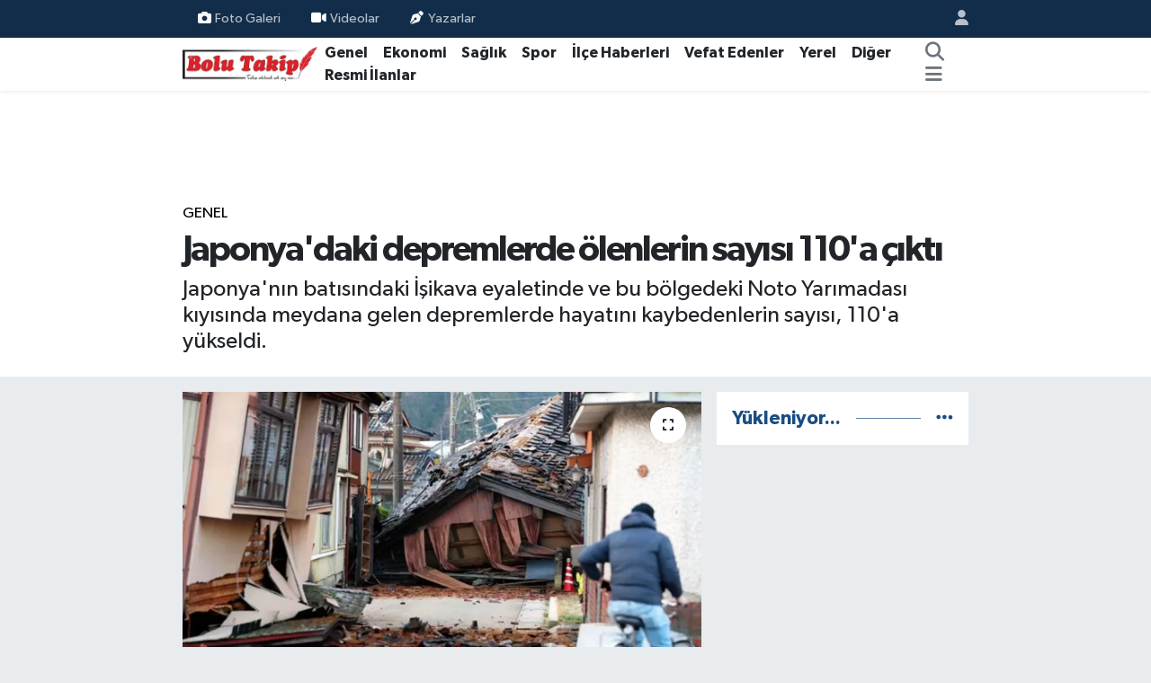

--- FILE ---
content_type: text/html; charset=UTF-8
request_url: https://www.bolutakip.com/japonyadaki-depremlerde-olenlerin-sayisi-110a-cikti
body_size: 17864
content:
<!DOCTYPE html>
<html lang="tr" data-theme="flow">
<head>
<link rel="dns-prefetch" href="//www.bolutakip.com">
<link rel="dns-prefetch" href="//bolutakipcom.teimg.com">
<link rel="dns-prefetch" href="//static.tebilisim.com">
<link rel="dns-prefetch" href="//cdn.p.analitik.bik.gov.tr">
<link rel="dns-prefetch" href="//www.googletagmanager.com">
<link rel="dns-prefetch" href="//www.facebook.com">
<link rel="dns-prefetch" href="//www.twitter.com">
<link rel="dns-prefetch" href="//www.instagram.com">
<link rel="dns-prefetch" href="//x.com">
<link rel="dns-prefetch" href="//api.whatsapp.com">
<link rel="dns-prefetch" href="//www.linkedin.com">
<link rel="dns-prefetch" href="//pinterest.com">
<link rel="dns-prefetch" href="//t.me">
<link rel="dns-prefetch" href="//news.google.com">
<link rel="dns-prefetch" href="//tebilisim.com">
<link rel="dns-prefetch" href="//facebook.com">
<link rel="dns-prefetch" href="//twitter.com">
<link rel="dns-prefetch" href="//www.google.com">
<link rel="dns-prefetch" href="//cdn.onesignal.com">

    <meta charset="utf-8">
<title>Japonya&#039;daki depremlerde ölenlerin sayısı 110&#039;a çıktı - Bolu Takip Gazetesi, Bolu haberleri, Bolu, Bolu Gündem, bolu belediyesi, tanju özcan, haber, yerel haber, bolu dağı, zam, asgari</title>
<meta name="description" content="Japonya&#039;nın batısındaki İşikava eyaletinde ve bu bölgedeki Noto Yarımadası kıyısında meydana gelen depremlerde hayatını kaybedenlerin sayısı, 110&#039;a yükseldi.">
<meta name="keywords" content="japonya, deprem, ölüm">
<link rel="canonical" href="https://www.bolutakip.com/japonyadaki-depremlerde-olenlerin-sayisi-110a-cikti">
<meta name="viewport" content="width=device-width,initial-scale=1">
<meta name="X-UA-Compatible" content="IE=edge">
<meta name="robots" content="max-image-preview:large">
<meta name="theme-color" content="#122d4a">
<meta name="title" content="Japonya&#039;daki depremlerde ölenlerin sayısı 110&#039;a çıktı">
<meta name="articleSection" content="news">
<meta name="datePublished" content="2024-01-08T13:45:00+03:00">
<meta name="dateModified" content="2024-01-08T13:45:00+03:00">
<meta name="articleAuthor" content="Bülent VELİOĞLU">
<meta name="author" content="Bülent VELİOĞLU">
<meta property="og:site_name" content="Bolu Takip Gazetesi">
<meta property="og:title" content="Japonya&#039;daki depremlerde ölenlerin sayısı 110&#039;a çıktı">
<meta property="og:description" content="Japonya&#039;nın batısındaki İşikava eyaletinde ve bu bölgedeki Noto Yarımadası kıyısında meydana gelen depremlerde hayatını kaybedenlerin sayısı, 110&#039;a yükseldi.">
<meta property="og:url" content="https://www.bolutakip.com/japonyadaki-depremlerde-olenlerin-sayisi-110a-cikti">
<meta property="og:image" content="https://bolutakipcom.teimg.com/crop/1280x720/bolutakip-com/uploads/2024/01/japonyadaki-depremlerde-o-787-2-41.webp">
<meta property="og:image:width" content="1280">
<meta property="og:image:height" content="720">
<meta property="og:image:alt" content="Japonya&#039;daki depremlerde ölenlerin sayısı 110&#039;a çıktı">
<meta property="og:article:published_time" content="2024-01-08T13:45:00+03:00">
<meta property="og:article:modified_time" content="2024-01-08T13:45:00+03:00">
<meta property="og:type" content="article">
<meta name="twitter:card" content="summary_large_image">
<meta name="twitter:site" content="@takip_bolu">
<meta name="twitter:title" content="Japonya&#039;daki depremlerde ölenlerin sayısı 110&#039;a çıktı">
<meta name="twitter:description" content="Japonya&#039;nın batısındaki İşikava eyaletinde ve bu bölgedeki Noto Yarımadası kıyısında meydana gelen depremlerde hayatını kaybedenlerin sayısı, 110&#039;a yükseldi.">
<meta name="twitter:image" content="https://bolutakipcom.teimg.com/crop/1280x720/bolutakip-com/uploads/2024/01/japonyadaki-depremlerde-o-787-2-41.webp">
<meta name="twitter:url" content="https://www.bolutakip.com/japonyadaki-depremlerde-olenlerin-sayisi-110a-cikti">
<link rel="shortcut icon" type="image/x-icon" href="https://bolutakipcom.teimg.com/bolutakip-com/uploads/2023/02/bolutakip-2019-2.png">
<link rel="manifest" href="https://www.bolutakip.com/manifest.json?v=6.6.4" />
<link rel="preload" href="https://static.tebilisim.com/flow/assets/css/font-awesome/fa-solid-900.woff2" as="font" type="font/woff2" crossorigin />
<link rel="preload" href="https://static.tebilisim.com/flow/assets/css/font-awesome/fa-brands-400.woff2" as="font" type="font/woff2" crossorigin />
<link rel="preload" href="https://static.tebilisim.com/flow/vendor/te/fonts/gibson/Gibson-Bold.woff2" as="font" type="font/woff2" crossorigin />
<link rel="preload" href="https://static.tebilisim.com/flow/vendor/te/fonts/gibson/Gibson-BoldItalic.woff2" as="font" type="font/woff2" crossorigin />
<link rel="preload" href="https://static.tebilisim.com/flow/vendor/te/fonts/gibson/Gibson-Italic.woff2" as="font" type="font/woff2" crossorigin />
<link rel="preload" href="https://static.tebilisim.com/flow/vendor/te/fonts/gibson/Gibson-Light.woff2" as="font" type="font/woff2" crossorigin />
<link rel="preload" href="https://static.tebilisim.com/flow/vendor/te/fonts/gibson/Gibson-LightItalic.woff2" as="font" type="font/woff2" crossorigin />
<link rel="preload" href="https://static.tebilisim.com/flow/vendor/te/fonts/gibson/Gibson-SemiBold.woff2" as="font" type="font/woff2" crossorigin />
<link rel="preload" href="https://static.tebilisim.com/flow/vendor/te/fonts/gibson/Gibson-SemiBoldItalic.woff2" as="font" type="font/woff2" crossorigin />
<link rel="preload" href="https://static.tebilisim.com/flow/vendor/te/fonts/gibson/Gibson.woff2" as="font" type="font/woff2" crossorigin />


<link rel="preload" as="style" href="https://static.tebilisim.com/flow/vendor/te/fonts/gibson.css?v=6.6.4">
<link rel="stylesheet" href="https://static.tebilisim.com/flow/vendor/te/fonts/gibson.css?v=6.6.4">

<link rel="preload" as="image" href="https://bolutakipcom.teimg.com/crop/1280x720/bolutakip-com/uploads/2024/01/japonyadaki-depremlerde-o-787-2-41.webp">
<style>:root {
        --te-link-color: #333;
        --te-link-hover-color: #000;
        --te-font: "Gibson";
        --te-secondary-font: "Gibson";
        --te-h1-font-size: 40px;
        --te-color: #122d4a;
        --te-hover-color: #194c82;
        --mm-ocd-width: 85%!important; /*  Mobil Menü Genişliği */
        --swiper-theme-color: var(--te-color)!important;
        --header-13-color: #ffc107;
    }</style><link rel="preload" as="style" href="https://static.tebilisim.com/flow/assets/vendor/bootstrap/css/bootstrap.min.css?v=6.6.4">
<link rel="stylesheet" href="https://static.tebilisim.com/flow/assets/vendor/bootstrap/css/bootstrap.min.css?v=6.6.4">
<link rel="preload" as="style" href="https://static.tebilisim.com/flow/assets/css/app6.6.4.min.css">
<link rel="stylesheet" href="https://static.tebilisim.com/flow/assets/css/app6.6.4.min.css">



<script type="application/ld+json">{"@context":"https:\/\/schema.org","@type":"WebSite","url":"https:\/\/www.bolutakip.com","potentialAction":{"@type":"SearchAction","target":"https:\/\/www.bolutakip.com\/arama?q={query}","query-input":"required name=query"}}</script>

<script type="application/ld+json">{"@context":"https:\/\/schema.org","@type":"NewsMediaOrganization","url":"https:\/\/www.bolutakip.com","name":"Bolu Takip Gazetesi","logo":"https:\/\/bolutakipcom.teimg.com\/bolutakip-com\/uploads\/2023\/01\/bolutakip-2019.png","sameAs":["https:\/\/www.facebook.com\/Bolu-Takip-Gazetesi-419637981396572","https:\/\/www.twitter.com\/takip_bolu","https:\/\/www.instagram.com\/bolu_takip"]}</script>

<script type="application/ld+json">{"@context":"https:\/\/schema.org","@graph":[{"@type":"SiteNavigationElement","name":"Ana Sayfa","url":"https:\/\/www.bolutakip.com","@id":"https:\/\/www.bolutakip.com"},{"@type":"SiteNavigationElement","name":"Genel","url":"https:\/\/www.bolutakip.com\/haber","@id":"https:\/\/www.bolutakip.com\/haber"},{"@type":"SiteNavigationElement","name":"Spor","url":"https:\/\/www.bolutakip.com\/spor","@id":"https:\/\/www.bolutakip.com\/spor"},{"@type":"SiteNavigationElement","name":"Vefat Edenler","url":"https:\/\/www.bolutakip.com\/vefat-edenler","@id":"https:\/\/www.bolutakip.com\/vefat-edenler"},{"@type":"SiteNavigationElement","name":"\u0130l\u00e7e G\u00fcndemi","url":"https:\/\/www.bolutakip.com\/ilce-gundemi","@id":"https:\/\/www.bolutakip.com\/ilce-gundemi"},{"@type":"SiteNavigationElement","name":"Di\u011fer","url":"https:\/\/www.bolutakip.com\/diger","@id":"https:\/\/www.bolutakip.com\/diger"},{"@type":"SiteNavigationElement","name":"S\u0130YASET","url":"https:\/\/www.bolutakip.com\/siyaset","@id":"https:\/\/www.bolutakip.com\/siyaset"},{"@type":"SiteNavigationElement","name":"SA\u011eLIK","url":"https:\/\/www.bolutakip.com\/saglik","@id":"https:\/\/www.bolutakip.com\/saglik"},{"@type":"SiteNavigationElement","name":"EKONOM\u0130","url":"https:\/\/www.bolutakip.com\/ekonomi","@id":"https:\/\/www.bolutakip.com\/ekonomi"},{"@type":"SiteNavigationElement","name":"YEREL","url":"https:\/\/www.bolutakip.com\/yerel","@id":"https:\/\/www.bolutakip.com\/yerel"},{"@type":"SiteNavigationElement","name":"Genel","url":"https:\/\/www.bolutakip.com\/genel","@id":"https:\/\/www.bolutakip.com\/genel"},{"@type":"SiteNavigationElement","name":"K\u00fclt\u00fcr-sanat","url":"https:\/\/www.bolutakip.com\/kultur-sanat","@id":"https:\/\/www.bolutakip.com\/kultur-sanat"},{"@type":"SiteNavigationElement","name":"Karadeniz B\u00f6lgesi","url":"https:\/\/www.bolutakip.com\/karadeniz","@id":"https:\/\/www.bolutakip.com\/karadeniz"},{"@type":"SiteNavigationElement","name":"RESM\u0130 \u0130LANLAR","url":"https:\/\/www.bolutakip.com\/resmi-ilanlar","@id":"https:\/\/www.bolutakip.com\/resmi-ilanlar"},{"@type":"SiteNavigationElement","name":"Politika","url":"https:\/\/www.bolutakip.com\/politika","@id":"https:\/\/www.bolutakip.com\/politika"},{"@type":"SiteNavigationElement","name":"Asayi\u015f","url":"https:\/\/www.bolutakip.com\/asayis","@id":"https:\/\/www.bolutakip.com\/asayis"},{"@type":"SiteNavigationElement","name":"Bilim ve Teknoloji","url":"https:\/\/www.bolutakip.com\/bilim-ve-teknoloji","@id":"https:\/\/www.bolutakip.com\/bilim-ve-teknoloji"},{"@type":"SiteNavigationElement","name":"\u0130leti\u015fim","url":"https:\/\/www.bolutakip.com\/iletisim","@id":"https:\/\/www.bolutakip.com\/iletisim"},{"@type":"SiteNavigationElement","name":"Gizlilik S\u00f6zle\u015fmesi","url":"https:\/\/www.bolutakip.com\/gizlilik-sozlesmesi","@id":"https:\/\/www.bolutakip.com\/gizlilik-sozlesmesi"},{"@type":"SiteNavigationElement","name":"Yazarlar","url":"https:\/\/www.bolutakip.com\/yazarlar","@id":"https:\/\/www.bolutakip.com\/yazarlar"},{"@type":"SiteNavigationElement","name":"Foto Galeri","url":"https:\/\/www.bolutakip.com\/foto-galeri","@id":"https:\/\/www.bolutakip.com\/foto-galeri"},{"@type":"SiteNavigationElement","name":"Video Galeri","url":"https:\/\/www.bolutakip.com\/video","@id":"https:\/\/www.bolutakip.com\/video"},{"@type":"SiteNavigationElement","name":"Biyografiler","url":"https:\/\/www.bolutakip.com\/biyografi","@id":"https:\/\/www.bolutakip.com\/biyografi"},{"@type":"SiteNavigationElement","name":"Firma Rehberi","url":"https:\/\/www.bolutakip.com\/rehber","@id":"https:\/\/www.bolutakip.com\/rehber"},{"@type":"SiteNavigationElement","name":"Seri \u0130lanlar","url":"https:\/\/www.bolutakip.com\/ilan","@id":"https:\/\/www.bolutakip.com\/ilan"},{"@type":"SiteNavigationElement","name":"Vefatlar","url":"https:\/\/www.bolutakip.com\/vefat","@id":"https:\/\/www.bolutakip.com\/vefat"},{"@type":"SiteNavigationElement","name":"R\u00f6portajlar","url":"https:\/\/www.bolutakip.com\/roportaj","@id":"https:\/\/www.bolutakip.com\/roportaj"},{"@type":"SiteNavigationElement","name":"Anketler","url":"https:\/\/www.bolutakip.com\/anketler","@id":"https:\/\/www.bolutakip.com\/anketler"}]}</script>

<script type="application/ld+json">{"@context":"https:\/\/schema.org","@type":"BreadcrumbList","itemListElement":[{"@type":"ListItem","position":1,"item":{"@type":"Thing","@id":"https:\/\/www.bolutakip.com","name":"Haberler"}},{"@type":"ListItem","position":2,"item":{"@type":"Thing","@id":"https:\/\/www.bolutakip.com\/haber","name":"Genel"}},{"@type":"ListItem","position":3,"item":{"@type":"Thing","@id":"https:\/\/www.bolutakip.com\/japonyadaki-depremlerde-olenlerin-sayisi-110a-cikti","name":"Japonya'daki depremlerde \u00f6lenlerin say\u0131s\u0131 110'a \u00e7\u0131kt\u0131"}}]}</script>
<script type="application/ld+json">{"@context":"https:\/\/schema.org","@type":"NewsArticle","headline":"Japonya'daki depremlerde \u00f6lenlerin say\u0131s\u0131 110'a \u00e7\u0131kt\u0131","articleSection":"Genel","dateCreated":"2024-01-08T13:45:00+03:00","datePublished":"2024-01-08T13:45:00+03:00","dateModified":"2024-01-08T13:45:00+03:00","wordCount":93,"genre":"news","mainEntityOfPage":{"@type":"WebPage","@id":"https:\/\/www.bolutakip.com\/japonyadaki-depremlerde-olenlerin-sayisi-110a-cikti"},"articleBody":"NHK'nin haberine g\u00f6re eyalet yetkilileri, b\u00f6lgedeki depremlerde 110 ki\u015finin ya\u015fam\u0131n\u0131 yitirdi\u011fini, 200'den fazla ki\u015finin kay\u0131p oldu\u011funu a\u00e7\u0131klad\u0131.\r\n\r\nAnamizu \u015fehrinde meydana gelen toprak kaymas\u0131 sonucu en az 10 ki\u015finin \u015fehirde, 170'ten fazla ki\u015finin de eyaletin \u00e7e\u015fitli b\u00f6lgelerinde mahsur kald\u0131\u011f\u0131 bildirildi.\r\n\r\nEyaletteki tahliye merkezlerinin halihaz\u0131rda 31 bin ki\u015fiyi bar\u0131nd\u0131rd\u0131\u011f\u0131 belirtildi.\r\n\r\nJaponya Meteoroloji Ajans\u0131 1, 2, 3 ve 4 Ocak'ta \u0130\u015fikava'n\u0131n Noto Yar\u0131madas\u0131 ve a\u00e7\u0131klar\u0131nda, b\u00fcy\u00fckl\u00fckleri 4 ile 7 aras\u0131nda de\u011fi\u015fen depremler meydana geldi\u011fini bildirmi\u015fti.","description":"Japonya'n\u0131n bat\u0131s\u0131ndaki \u0130\u015fikava eyaletinde ve bu b\u00f6lgedeki Noto Yar\u0131madas\u0131 k\u0131y\u0131s\u0131nda meydana gelen depremlerde hayat\u0131n\u0131 kaybedenlerin say\u0131s\u0131, 110'a y\u00fckseldi.","inLanguage":"tr-TR","keywords":["japonya","deprem","\u00f6l\u00fcm"],"image":{"@type":"ImageObject","url":"https:\/\/bolutakipcom.teimg.com\/crop\/1280x720\/bolutakip-com\/uploads\/2024\/01\/japonyadaki-depremlerde-o-787-2-41.webp","width":"1280","height":"720","caption":"Japonya'daki depremlerde \u00f6lenlerin say\u0131s\u0131 110'a \u00e7\u0131kt\u0131"},"publishingPrinciples":"https:\/\/www.bolutakip.com\/gizlilik-sozlesmesi","isFamilyFriendly":"http:\/\/schema.org\/True","isAccessibleForFree":"http:\/\/schema.org\/True","publisher":{"@type":"Organization","name":"Bolu Takip Gazetesi","image":"https:\/\/bolutakipcom.teimg.com\/bolutakip-com\/uploads\/2023\/01\/bolutakip-2019.png","logo":{"@type":"ImageObject","url":"https:\/\/bolutakipcom.teimg.com\/bolutakip-com\/uploads\/2023\/01\/bolutakip-2019.png","width":"640","height":"375"}},"author":{"@type":"Person","name":"B\u00fclent VEL\u0130O\u011eLU","honorificPrefix":"","jobTitle":"","url":null}}</script>




<script type="a9c38600540605419df069fe-text/javascript">!function(){var t=document.createElement("script");t.setAttribute("src",'https://cdn.p.analitik.bik.gov.tr/tracker'+(typeof Intl!=="undefined"?(typeof (Intl||"").PluralRules!=="undefined"?'1':typeof Promise!=="undefined"?'2':typeof MutationObserver!=='undefined'?'3':'4'):'4')+'.js'),t.setAttribute("data-website-id","da63c1d4-6c50-47da-b9b3-0923a6c35b35"),t.setAttribute("data-host-url",'//da63c1d4-6c50-47da-b9b3-0923a6c35b35.collector.p.analitik.bik.gov.tr'),document.head.appendChild(t)}();</script>
<style>
.mega-menu {z-index: 9999 !important;}
@media screen and (min-width: 1620px) {
    .container {width: 1280px!important; max-width: 1280px!important;}
    #ad_36 {margin-right: 15px !important;}
    #ad_9 {margin-left: 15px !important;}
}

@media screen and (min-width: 1325px) and (max-width: 1620px) {
    .container {width: 1100px!important; max-width: 1100px!important;}
    #ad_36 {margin-right: 100px !important;}
    #ad_9 {margin-left: 100px !important;}
}
@media screen and (min-width: 1295px) and (max-width: 1325px) {
    .container {width: 990px!important; max-width: 990px!important;}
    #ad_36 {margin-right: 165px !important;}
    #ad_9 {margin-left: 165px !important;}
}
@media screen and (min-width: 1200px) and (max-width: 1295px) {
    .container {width: 900px!important; max-width: 900px!important;}
    #ad_36 {margin-right: 210px !important;}
    #ad_9 {margin-left: 210px !important;}

}
</style>



<script async data-cfasync="false"
	src="https://www.googletagmanager.com/gtag/js?id=G-VHEQC7WZBJ"></script>
<script data-cfasync="false">
	window.dataLayer = window.dataLayer || [];
	  function gtag(){dataLayer.push(arguments);}
	  gtag('js', new Date());
	  gtag('config', 'G-VHEQC7WZBJ');
</script>




</head>




<body class="d-flex flex-column min-vh-100">

    
    

    <header class="header-4">
    <div class="top-header d-none d-lg-block">
        <div class="container">
            <div class="d-flex justify-content-between align-items-center">

                <ul  class="top-menu nav small sticky-top">
        <li class="nav-item   ">
        <a href="/foto-galeri" class="nav-link pe-3" target="_self" title="Foto Galeri"><i class="fa fa-camera me-1 text-light mr-1"></i>Foto Galeri</a>
        
    </li>
        <li class="nav-item   ">
        <a href="/videolar" class="nav-link pe-3" target="_self" title="Videolar"><i class="fa fa-video text-white me-1 text-light mr-1"></i>Videolar</a>
        
    </li>
        <li class="nav-item   ">
        <a href="/yazarlar" class="nav-link pe-3" target="_self" title="Yazarlar"><i class="fa fa-pen-nib me-1 text-light mr-1"></i>Yazarlar</a>
        
    </li>
    </ul>


                                <ul class="nav ms-4">
                    <li class="nav-item ms-2"><a class="nav-link pe-0" href="/member/login" title="Üyelik Girişi" target="_blank"><i class="fa fa-user"></i></a></li>
                </ul>
            </div>
        </div>
    </div>
    <nav class="main-menu navbar navbar-expand-lg bg-white shadow-sm py-1">
        <div class="container">
            <div class="d-lg-none">
                <a href="#menu" title="Ana Menü"><i class="fa fa-bars fa-lg"></i></a>
            </div>
            <div>
                                <a class="navbar-brand me-0" href="/" title="Bolu Takip Gazetesi">
                    <img src="https://bolutakipcom.teimg.com/bolutakip-com/uploads/2023/01/bolutakip-2019.png" alt="Bolu Takip Gazetesi" width="150" height="40" class="light-mode img-fluid flow-logo">
<img src="https://bolutakipcom.teimg.com/bolutakip-com/uploads/2023/01/bolutakip-2019.png" alt="Bolu Takip Gazetesi" width="150" height="40" class="dark-mode img-fluid flow-logo d-none">

                </a>
                            </div>
            <div class="d-none d-lg-block">
                <ul  class="nav fw-semibold">
        <li class="nav-item   ">
        <a href="/haber" class="nav-link nav-link text-dark" target="_self" title="Genel">Genel</a>
        
    </li>
        <li class="nav-item   ">
        <a href="/ekonomi" class="nav-link nav-link text-dark" target="_self" title="Ekonomi">Ekonomi</a>
        
    </li>
        <li class="nav-item   ">
        <a href="/siyaset" class="nav-link nav-link text-dark" target="_self" title="Sağlık">Sağlık</a>
        
    </li>
        <li class="nav-item   ">
        <a href="/spor" class="nav-link nav-link text-dark" target="_self" title="Spor">Spor</a>
        
    </li>
        <li class="nav-item   ">
        <a href="/ilce-gundemi" class="nav-link nav-link text-dark" target="_self" title="İlçe Haberleri">İlçe Haberleri</a>
        
    </li>
        <li class="nav-item   ">
        <a href="/vefat-edenler" class="nav-link nav-link text-dark" target="_self" title="Vefat Edenler">Vefat Edenler</a>
        
    </li>
        <li class="nav-item   ">
        <a href="/kocaeli" class="nav-link nav-link text-dark" target="_self" title="Yerel">Yerel</a>
        
    </li>
        <li class="nav-item   ">
        <a href="/diger" class="nav-link nav-link text-dark" target="_self" title="Diğer">Diğer</a>
        
    </li>
        <li class="nav-item   ">
        <a href="/resmi-ilanlar" class="nav-link nav-link text-dark" target="_self" title="Resmi İlanlar">Resmi İlanlar</a>
        
    </li>
    </ul>
<ul  class="nav fw-semibold">
    </ul>

            </div>
            <ul class="navigation-menu nav d-flex align-items-center">
                <li class="nav-item">
                    <a href="/arama" class="nav-link" title="Ara">
                        <i class="fa fa-search fa-lg text-secondary"></i>
                    </a>
                </li>
                
                <li class="nav-item dropdown d-none d-lg-block position-static">
                    <a class="nav-link p-0 ms-2 text-secondary" data-bs-toggle="dropdown" href="#" aria-haspopup="true" aria-expanded="false" title="Ana Menü"><i class="fa fa-bars fa-lg"></i></a>
                    <div class="mega-menu dropdown-menu dropdown-menu-end text-capitalize shadow-lg border-0 rounded-0">

    <div class="row g-3 small p-3">

        
        <div class="col">
        <a href="/haber" class="d-block border-bottom  pb-2 mb-2" target="_self" title="GENEL">GENEL</a>
            <a href="/ekonomi" class="d-block border-bottom  pb-2 mb-2" target="_self" title="EKONOMİ">EKONOMİ</a>
            <a href="/siyaset" class="d-block border-bottom  pb-2 mb-2" target="_self" title="SAĞLIK">SAĞLIK</a>
            <a href="/spor" class="d-block border-bottom  pb-2 mb-2" target="_self" title="SPOR">SPOR</a>
            <a href="/duzce" class="d-block border-bottom  pb-2 mb-2" target="_self" title="BOLU">BOLU</a>
            <a href="/ilce-gundemi" class="d-block border-bottom  pb-2 mb-2" target="_self" title="İLÇE HABERLERİ">İLÇE HABERLERİ</a>
            <a href="/vefat-edenler" class="d-block  pb-2 mb-2" target="_self" title="VEFAT EDENLER">VEFAT EDENLER</a>
        </div><div class="col">
            <a href="/kocaeli" class="d-block border-bottom  pb-2 mb-2" target="_self" title="YEREL">YEREL</a>
            <a href="/diger" class="d-block border-bottom  pb-2 mb-2" target="_self" title="DİĞER">DİĞER</a>
        </div>


    </div>

    <div class="p-3 bg-light">
                <a class="me-3"
            href="https://www.facebook.com/Bolu-Takip-Gazetesi-419637981396572" target="_blank" rel="nofollow noreferrer noopener"><i class="fab fa-facebook me-2 text-navy"></i> Facebook</a>
                        <a class="me-3"
            href="https://www.twitter.com/takip_bolu" target="_blank" rel="nofollow noreferrer noopener"><i class="fab fa-x-twitter "></i> Twitter</a>
                        <a class="me-3"
            href="https://www.instagram.com/bolu_takip" target="_blank" rel="nofollow noreferrer noopener"><i class="fab fa-instagram me-2 text-magenta"></i> Instagram</a>
                                                                    </div>

    <div class="mega-menu-footer p-2 bg-te-color">
        <a class="dropdown-item text-white" href="/kunye" title="Künye / İletişim"><i class="fa fa-id-card me-2"></i> Künye / İletişim</a>
        <a class="dropdown-item text-white" href="/iletisim" title="Bize Ulaşın"><i class="fa fa-envelope me-2"></i> Bize Ulaşın</a>
        <a class="dropdown-item text-white" href="/rss-baglantilari" title="RSS Bağlantıları"><i class="fa fa-rss me-2"></i> RSS Bağlantıları</a>
        <a class="dropdown-item text-white" href="/member/login" title="Üyelik Girişi"><i class="fa fa-user me-2"></i> Üyelik Girişi</a>
    </div>


</div>

                </li>
            </ul>
        </div>
    </nav>
    <ul  class="mobile-categories d-lg-none list-inline bg-white">
        <li class="list-inline-item">
        <a href="/haber" class="text-dark" target="_self" title="Genel">
                Genel
        </a>
    </li>
        <li class="list-inline-item">
        <a href="/ekonomi" class="text-dark" target="_self" title="Ekonomi">
                Ekonomi
        </a>
    </li>
        <li class="list-inline-item">
        <a href="/siyaset" class="text-dark" target="_self" title="Sağlık">
                Sağlık
        </a>
    </li>
        <li class="list-inline-item">
        <a href="/spor" class="text-dark" target="_self" title="Spor">
                Spor
        </a>
    </li>
        <li class="list-inline-item">
        <a href="/ilce-gundemi" class="text-dark" target="_self" title="İlçe Haberleri">
                İlçe Haberleri
        </a>
    </li>
        <li class="list-inline-item">
        <a href="/vefat-edenler" class="text-dark" target="_self" title="Vefat Edenler">
                Vefat Edenler
        </a>
    </li>
        <li class="list-inline-item">
        <a href="/kocaeli" class="text-dark" target="_self" title="Yerel">
                Yerel
        </a>
    </li>
        <li class="list-inline-item">
        <a href="/diger" class="text-dark" target="_self" title="Diğer">
                Diğer
        </a>
    </li>
        <li class="list-inline-item">
        <a href="/resmi-ilanlar" class="text-dark" target="_self" title="Resmi İlanlar">
                Resmi İlanlar
        </a>
    </li>
    </ul>


</header>






<main class="single overflow-hidden" style="min-height: 300px">

            <script type="a9c38600540605419df069fe-text/javascript">
document.addEventListener("DOMContentLoaded", function () {
    if (document.querySelector('.bik-ilan-detay')) {
        document.getElementById('story-line').style.display = 'none';
    }
});
</script>
<section id="story-line" class="d-md-none bg-white" data-widget-unique-key="">
    <script type="a9c38600540605419df069fe-text/javascript">
        var story_items = [{"id":"genel","photo":"https:\/\/bolutakipcom.teimg.com\/crop\/200x200\/bolutakip-com\/uploads\/2026\/01\/taciz-ccouk.png","name":"Genel","items":[{"id":132548,"type":"photo","length":10,"src":"https:\/\/bolutakipcom.teimg.com\/crop\/720x1280\/bolutakip-com\/uploads\/2026\/01\/taciz-ccouk.png","link":"https:\/\/www.bolutakip.com\/boluda-ogrencileri-taciz-eden-sahis-tutuklandi","linkText":"Bolu'da \u00f6\u011frencileri taciz eden \u015fah\u0131s tutukland\u0131","time":1769005260},{"id":132546,"type":"photo","length":10,"src":"https:\/\/bolutakipcom.teimg.com\/crop\/720x1280\/bolutakip-com\/uploads\/2026\/01\/saadett.png","link":"https:\/\/www.bolutakip.com\/saadet-partisi-bolu-il-baskani-mustafa-uludag-cozum-d8lerin-yeniden-hayata-gecirilmesidir","linkText":"Saadet Partisi Bolu \u0130l Ba\u015fkan\u0131 Mustafa Uluda\u011f, '\u201c\u00c7\u00f6z\u00fcm D8\u2019lerin Yeniden Hayata Ge\u00e7irilmesidir\u201d","time":1768999620},{"id":132545,"type":"photo","length":10,"src":"https:\/\/bolutakipcom.teimg.com\/crop\/720x1280\/bolutakip-com\/uploads\/2026\/01\/s-z-s-f-d.jpg","link":"https:\/\/www.bolutakip.com\/oglumun-yuzune-bile-bakamadim-diyen-babanin-aci-isyani","linkText":"'O\u011flumun y\u00fcz\u00fcne bile bakamad\u0131m' diyen baban\u0131n ac\u0131 isyan\u0131","time":1768999560},{"id":132538,"type":"photo","length":10,"src":"https:\/\/bolutakipcom.teimg.com\/crop\/720x1280\/bolutakip-com\/uploads\/2026\/01\/bolu-soguklar.png","link":"https:\/\/www.bolutakip.com\/boluda-sibirya-soguklari-iste-en-dusuk-sicaklik","linkText":"Bolu\u2019da Sibirya So\u011fuklar\u0131, i\u015fte en d\u00fc\u015f\u00fck s\u0131cakl\u0131k","time":1768991640},{"id":132535,"type":"photo","length":10,"src":"https:\/\/bolutakipcom.teimg.com\/crop\/720x1280\/bolutakip-com\/uploads\/2026\/01\/karar-verlldi.png","link":"https:\/\/www.bolutakip.com\/boluda-yargilanan-baskanlar-icin-karar-verildi","linkText":"Bolu'da yarg\u0131lanan ba\u015fkanlar i\u00e7in karar verildi","time":1768986540},{"id":132517,"type":"photo","length":10,"src":"https:\/\/bolutakipcom.teimg.com\/crop\/720x1280\/bolutakip-com\/uploads\/2026\/01\/b-a-s-k-a-n-l-a-r.png","link":"https:\/\/www.bolutakip.com\/baskanlar-hakim-karsisina-cikiyor","linkText":"Ba\u015fkanlar hakim kar\u015f\u0131s\u0131na \u00e7\u0131k\u0131yor","time":1768905420}]},{"id":"genel","photo":"https:\/\/bolutakipcom.teimg.com\/bolutakip-com\/uploads\/2023\/04\/site-logo-860x504.jpg","name":"Genel","items":[{"id":132547,"type":"photo","length":10,"src":"https:\/\/bolutakipcom.teimg.com\/crop\/720x1280\/bolutakip-com\/uploads\/2026\/01\/abdurrahman-gencbay-onun-ektigi-kotuluk-tohumu-2025te-78-canimizi-aldi.jpg","link":"https:\/\/www.bolutakip.com\/abdurrahman-gencbay-onun-ektigi-kotuluk-tohumu-2025te-78-canimizi-aldi","linkText":"Abdurrahman Gen\u00e7bay, \u201cOnun ekti\u011fi k\u00f6t\u00fcl\u00fck tohumu 2025\u2019te 78 can\u0131m\u0131z\u0131 ald\u0131.\u201d","time":1769002560},{"id":132521,"type":"photo","length":10,"src":"https:\/\/bolutakipcom.teimg.com\/crop\/720x1280\/bolutakip-com\/uploads\/2026\/01\/insan-hayatisd.jpg","link":"https:\/\/www.bolutakip.com\/kartalkaya-faciasinda-meslek-orgutlerinden-ortak-mesaj-denetimsizligin-bedeli-insan-hayati","linkText":"Kartalkaya Facias\u0131nda Meslek \u00d6rg\u00fctlerinden Ortak Mesaj, \u201cDENET\u0130MS\u0130ZL\u0130\u011e\u0130N BEDEL\u0130 \u0130NSAN HAYATI\u201d","time":1768918800}]},{"id":"siyaset","photo":"https:\/\/bolutakipcom.teimg.com\/crop\/200x200\/bolutakip-com\/uploads\/2026\/01\/saadett.png","name":"S\u0130YASET","items":[{"id":132546,"type":"photo","length":10,"src":"https:\/\/bolutakipcom.teimg.com\/crop\/720x1280\/bolutakip-com\/uploads\/2026\/01\/saadett.png","link":"https:\/\/www.bolutakip.com\/saadet-partisi-bolu-il-baskani-mustafa-uludag-cozum-d8lerin-yeniden-hayata-gecirilmesidir","linkText":"Saadet Partisi Bolu \u0130l Ba\u015fkan\u0131 Mustafa Uluda\u011f, '\u201c\u00c7\u00f6z\u00fcm D8\u2019lerin Yeniden Hayata Ge\u00e7irilmesidir\u201d","time":1768999620},{"id":132517,"type":"photo","length":10,"src":"https:\/\/bolutakipcom.teimg.com\/crop\/720x1280\/bolutakip-com\/uploads\/2026\/01\/b-a-s-k-a-n-l-a-r.png","link":"https:\/\/www.bolutakip.com\/baskanlar-hakim-karsisina-cikiyor","linkText":"Ba\u015fkanlar hakim kar\u015f\u0131s\u0131na \u00e7\u0131k\u0131yor","time":1768905420}]}]
    </script>
    <div id="stories" class="storiesWrapper p-2"></div>
</section>


    
    <div class="infinite" data-show-advert="1">

    

    <div class="infinite-item d-block" data-id="99593" data-category-id="2" data-reference="TE\Blog\Models\Post" data-json-url="/service/json/featured-infinite.json">

        

        <div class="news-header py-3 bg-white">
            <div class="container">

                <div id="ad_131" data-channel="131" data-advert="temedya" data-rotation="120" class="d-none d-sm-flex flex-column align-items-center justify-content-start text-center mx-auto overflow-hidden mb-3" data-affix="0" style="width: 728px;height: 90px;" data-width="728" data-height="90"></div>

                <div class="text-center text-lg-start">
                    <a href="https://www.bolutakip.com/genel" target="_self" title="Genel" style="color: #000;" class="text-uppercase category">Genel</a>
                </div>

                <h1 class="h2 fw-bold text-lg-start headline my-2 text-center" itemprop="headline">Japonya&#039;daki depremlerde ölenlerin sayısı 110&#039;a çıktı</h1>
                
                <h2 class="lead text-center text-lg-start text-dark description" itemprop="description">Japonya&#039;nın batısındaki İşikava eyaletinde ve bu bölgedeki Noto Yarımadası kıyısında meydana gelen depremlerde hayatını kaybedenlerin sayısı, 110&#039;a yükseldi.</h2>
                
            </div>
        </div>


        <div class="container g-0 g-sm-4">

            <div class="news-section overflow-hidden mt-lg-3">
                <div class="row g-3">
                    <div class="col-lg-8">
                        <div class="card border-0 rounded-0 mb-3">

                            <div class="inner">
    <a href="https://bolutakipcom.teimg.com/crop/1280x720/bolutakip-com/uploads/2024/01/japonyadaki-depremlerde-o-787-2-41.webp" class="position-relative d-block" data-fancybox>
                        <div class="zoom-in-out m-3">
            <i class="fa fa-expand" style="font-size: 14px"></i>
        </div>
        <img class="img-fluid" src="https://bolutakipcom.teimg.com/crop/1280x720/bolutakip-com/uploads/2024/01/japonyadaki-depremlerde-o-787-2-41.webp" alt="Japonya&#039;daki depremlerde ölenlerin sayısı 110&#039;a çıktı" width="860" height="504" loading="eager" fetchpriority="high" decoding="async" style="width:100%; aspect-ratio: 860 / 504;" />
            </a>
</div>





                            <div class="share-area d-flex justify-content-between align-items-center bg-light p-2">

    <div class="mobile-share-button-container mb-2 d-block d-md-none">
    <button class="btn btn-primary btn-sm rounded-0 shadow-sm w-100" onclick="if (!window.__cfRLUnblockHandlers) return false; handleMobileShare(event, 'Japonya\&#039;daki depremlerde ölenlerin sayısı 110\&#039;a çıktı', 'https://www.bolutakip.com/japonyadaki-depremlerde-olenlerin-sayisi-110a-cikti')" title="Paylaş" data-cf-modified-a9c38600540605419df069fe-="">
        <i class="fas fa-share-alt me-2"></i>Paylaş
    </button>
</div>

<div class="social-buttons-new d-none d-md-flex justify-content-between">
    <a href="https://www.facebook.com/sharer/sharer.php?u=https%3A%2F%2Fwww.bolutakip.com%2Fjaponyadaki-depremlerde-olenlerin-sayisi-110a-cikti" onclick="if (!window.__cfRLUnblockHandlers) return false; initiateDesktopShare(event, 'facebook')" class="btn btn-primary btn-sm rounded-0 shadow-sm me-1" title="Facebook'ta Paylaş" data-platform="facebook" data-share-url="https://www.bolutakip.com/japonyadaki-depremlerde-olenlerin-sayisi-110a-cikti" data-share-title="Japonya&#039;daki depremlerde ölenlerin sayısı 110&#039;a çıktı" rel="noreferrer nofollow noopener external" data-cf-modified-a9c38600540605419df069fe-="">
        <i class="fab fa-facebook-f"></i>
    </a>

    <a href="https://x.com/intent/tweet?url=https%3A%2F%2Fwww.bolutakip.com%2Fjaponyadaki-depremlerde-olenlerin-sayisi-110a-cikti&text=Japonya%27daki+depremlerde+%C3%B6lenlerin+say%C4%B1s%C4%B1+110%27a+%C3%A7%C4%B1kt%C4%B1" onclick="if (!window.__cfRLUnblockHandlers) return false; initiateDesktopShare(event, 'twitter')" class="btn btn-dark btn-sm rounded-0 shadow-sm me-1" title="X'de Paylaş" data-platform="twitter" data-share-url="https://www.bolutakip.com/japonyadaki-depremlerde-olenlerin-sayisi-110a-cikti" data-share-title="Japonya&#039;daki depremlerde ölenlerin sayısı 110&#039;a çıktı" rel="noreferrer nofollow noopener external" data-cf-modified-a9c38600540605419df069fe-="">
        <i class="fab fa-x-twitter text-white"></i>
    </a>

    <a href="https://api.whatsapp.com/send?text=Japonya%27daki+depremlerde+%C3%B6lenlerin+say%C4%B1s%C4%B1+110%27a+%C3%A7%C4%B1kt%C4%B1+-+https%3A%2F%2Fwww.bolutakip.com%2Fjaponyadaki-depremlerde-olenlerin-sayisi-110a-cikti" onclick="if (!window.__cfRLUnblockHandlers) return false; initiateDesktopShare(event, 'whatsapp')" class="btn btn-success btn-sm rounded-0 btn-whatsapp shadow-sm me-1" title="Whatsapp'ta Paylaş" data-platform="whatsapp" data-share-url="https://www.bolutakip.com/japonyadaki-depremlerde-olenlerin-sayisi-110a-cikti" data-share-title="Japonya&#039;daki depremlerde ölenlerin sayısı 110&#039;a çıktı" rel="noreferrer nofollow noopener external" data-cf-modified-a9c38600540605419df069fe-="">
        <i class="fab fa-whatsapp fa-lg"></i>
    </a>

    <div class="dropdown">
        <button class="dropdownButton btn btn-sm rounded-0 btn-warning border-none shadow-sm me-1" type="button" data-bs-toggle="dropdown" name="socialDropdownButton" title="Daha Fazla">
            <i id="icon" class="fa fa-plus"></i>
        </button>

        <ul class="dropdown-menu dropdown-menu-end border-0 rounded-1 shadow">
            <li>
                <a href="https://www.linkedin.com/sharing/share-offsite/?url=https%3A%2F%2Fwww.bolutakip.com%2Fjaponyadaki-depremlerde-olenlerin-sayisi-110a-cikti" class="dropdown-item" onclick="if (!window.__cfRLUnblockHandlers) return false; initiateDesktopShare(event, 'linkedin')" data-platform="linkedin" data-share-url="https://www.bolutakip.com/japonyadaki-depremlerde-olenlerin-sayisi-110a-cikti" data-share-title="Japonya&#039;daki depremlerde ölenlerin sayısı 110&#039;a çıktı" rel="noreferrer nofollow noopener external" title="Linkedin" data-cf-modified-a9c38600540605419df069fe-="">
                    <i class="fab fa-linkedin text-primary me-2"></i>Linkedin
                </a>
            </li>
            <li>
                <a href="https://pinterest.com/pin/create/button/?url=https%3A%2F%2Fwww.bolutakip.com%2Fjaponyadaki-depremlerde-olenlerin-sayisi-110a-cikti&description=Japonya%27daki+depremlerde+%C3%B6lenlerin+say%C4%B1s%C4%B1+110%27a+%C3%A7%C4%B1kt%C4%B1&media=" class="dropdown-item" onclick="if (!window.__cfRLUnblockHandlers) return false; initiateDesktopShare(event, 'pinterest')" data-platform="pinterest" data-share-url="https://www.bolutakip.com/japonyadaki-depremlerde-olenlerin-sayisi-110a-cikti" data-share-title="Japonya&#039;daki depremlerde ölenlerin sayısı 110&#039;a çıktı" rel="noreferrer nofollow noopener external" title="Pinterest" data-cf-modified-a9c38600540605419df069fe-="">
                    <i class="fab fa-pinterest text-danger me-2"></i>Pinterest
                </a>
            </li>
            <li>
                <a href="https://t.me/share/url?url=https%3A%2F%2Fwww.bolutakip.com%2Fjaponyadaki-depremlerde-olenlerin-sayisi-110a-cikti&text=Japonya%27daki+depremlerde+%C3%B6lenlerin+say%C4%B1s%C4%B1+110%27a+%C3%A7%C4%B1kt%C4%B1" class="dropdown-item" onclick="if (!window.__cfRLUnblockHandlers) return false; initiateDesktopShare(event, 'telegram')" data-platform="telegram" data-share-url="https://www.bolutakip.com/japonyadaki-depremlerde-olenlerin-sayisi-110a-cikti" data-share-title="Japonya&#039;daki depremlerde ölenlerin sayısı 110&#039;a çıktı" rel="noreferrer nofollow noopener external" title="Telegram" data-cf-modified-a9c38600540605419df069fe-="">
                    <i class="fab fa-telegram-plane text-primary me-2"></i>Telegram
                </a>
            </li>
            <li class="border-0">
                <a class="dropdown-item" href="javascript:void(0)" onclick="if (!window.__cfRLUnblockHandlers) return false; printContent(event)" title="Yazdır" data-cf-modified-a9c38600540605419df069fe-="">
                    <i class="fas fa-print text-dark me-2"></i>
                    Yazdır
                </a>
            </li>
            <li class="border-0">
                <a class="dropdown-item" href="javascript:void(0)" onclick="if (!window.__cfRLUnblockHandlers) return false; copyURL(event, 'https://www.bolutakip.com/japonyadaki-depremlerde-olenlerin-sayisi-110a-cikti')" rel="noreferrer nofollow noopener external" title="Bağlantıyı Kopyala" data-cf-modified-a9c38600540605419df069fe-="">
                    <i class="fas fa-link text-dark me-2"></i>
                    Kopyala
                </a>
            </li>
        </ul>
    </div>
</div>

<script type="a9c38600540605419df069fe-text/javascript">
    var shareableModelId = 99593;
    var shareableModelClass = 'TE\\Blog\\Models\\Post';

    function shareCount(id, model, platform, url) {
        fetch("https://www.bolutakip.com/sharecount", {
            method: 'POST',
            headers: {
                'Content-Type': 'application/json',
                'X-CSRF-TOKEN': document.querySelector('meta[name="csrf-token"]')?.getAttribute('content')
            },
            body: JSON.stringify({ id, model, platform, url })
        }).catch(err => console.error('Share count fetch error:', err));
    }

    function goSharePopup(url, title, width = 600, height = 400) {
        const left = (screen.width - width) / 2;
        const top = (screen.height - height) / 2;
        window.open(
            url,
            title,
            `width=${width},height=${height},left=${left},top=${top},resizable=yes,scrollbars=yes`
        );
    }

    async function handleMobileShare(event, title, url) {
        event.preventDefault();

        if (shareableModelId && shareableModelClass) {
            shareCount(shareableModelId, shareableModelClass, 'native_mobile_share', url);
        }

        const isAndroidWebView = navigator.userAgent.includes('Android') && !navigator.share;

        if (isAndroidWebView) {
            window.location.href = 'androidshare://paylas?title=' + encodeURIComponent(title) + '&url=' + encodeURIComponent(url);
            return;
        }

        if (navigator.share) {
            try {
                await navigator.share({ title: title, url: url });
            } catch (error) {
                if (error.name !== 'AbortError') {
                    console.error('Web Share API failed:', error);
                }
            }
        } else {
            alert("Bu cihaz paylaşımı desteklemiyor.");
        }
    }

    function initiateDesktopShare(event, platformOverride = null) {
        event.preventDefault();
        const anchor = event.currentTarget;
        const platform = platformOverride || anchor.dataset.platform;
        const webShareUrl = anchor.href;
        const contentUrl = anchor.dataset.shareUrl || webShareUrl;

        if (shareableModelId && shareableModelClass && platform) {
            shareCount(shareableModelId, shareableModelClass, platform, contentUrl);
        }

        goSharePopup(webShareUrl, platform ? platform.charAt(0).toUpperCase() + platform.slice(1) : "Share");
    }

    function copyURL(event, urlToCopy) {
        event.preventDefault();
        navigator.clipboard.writeText(urlToCopy).then(() => {
            alert('Bağlantı panoya kopyalandı!');
        }).catch(err => {
            console.error('Could not copy text: ', err);
            try {
                const textArea = document.createElement("textarea");
                textArea.value = urlToCopy;
                textArea.style.position = "fixed";
                document.body.appendChild(textArea);
                textArea.focus();
                textArea.select();
                document.execCommand('copy');
                document.body.removeChild(textArea);
                alert('Bağlantı panoya kopyalandı!');
            } catch (fallbackErr) {
                console.error('Fallback copy failed:', fallbackErr);
            }
        });
    }

    function printContent(event) {
        event.preventDefault();

        const triggerElement = event.currentTarget;
        const contextContainer = triggerElement.closest('.infinite-item') || document;

        const header      = contextContainer.querySelector('.post-header');
        const media       = contextContainer.querySelector('.news-section .col-lg-8 .inner, .news-section .col-lg-8 .ratio, .news-section .col-lg-8 iframe');
        const articleBody = contextContainer.querySelector('.article-text');

        if (!header && !media && !articleBody) {
            window.print();
            return;
        }

        let printHtml = '';
        
        if (header) {
            const titleEl = header.querySelector('h1');
            const descEl  = header.querySelector('.description, h2.lead');

            let cleanHeaderHtml = '<div class="printed-header">';
            if (titleEl) cleanHeaderHtml += titleEl.outerHTML;
            if (descEl)  cleanHeaderHtml += descEl.outerHTML;
            cleanHeaderHtml += '</div>';

            printHtml += cleanHeaderHtml;
        }

        if (media) {
            printHtml += media.outerHTML;
        }

        if (articleBody) {
            const articleClone = articleBody.cloneNode(true);
            articleClone.querySelectorAll('.post-flash').forEach(function (el) {
                el.parentNode.removeChild(el);
            });
            printHtml += articleClone.outerHTML;
        }
        const iframe = document.createElement('iframe');
        iframe.style.position = 'fixed';
        iframe.style.right = '0';
        iframe.style.bottom = '0';
        iframe.style.width = '0';
        iframe.style.height = '0';
        iframe.style.border = '0';
        document.body.appendChild(iframe);

        const frameWindow = iframe.contentWindow || iframe;
        const title = document.title || 'Yazdır';
        const headStyles = Array.from(document.querySelectorAll('link[rel="stylesheet"], style'))
            .map(el => el.outerHTML)
            .join('');

        iframe.onload = function () {
            try {
                frameWindow.focus();
                frameWindow.print();
            } finally {
                setTimeout(function () {
                    document.body.removeChild(iframe);
                }, 1000);
            }
        };

        const doc = frameWindow.document;
        doc.open();
        doc.write(`
            <!doctype html>
            <html lang="tr">
                <head>
<link rel="dns-prefetch" href="//www.bolutakip.com">
<link rel="dns-prefetch" href="//bolutakipcom.teimg.com">
<link rel="dns-prefetch" href="//static.tebilisim.com">
<link rel="dns-prefetch" href="//cdn.p.analitik.bik.gov.tr">
<link rel="dns-prefetch" href="//www.googletagmanager.com">
<link rel="dns-prefetch" href="//www.facebook.com">
<link rel="dns-prefetch" href="//www.twitter.com">
<link rel="dns-prefetch" href="//www.instagram.com">
<link rel="dns-prefetch" href="//x.com">
<link rel="dns-prefetch" href="//api.whatsapp.com">
<link rel="dns-prefetch" href="//www.linkedin.com">
<link rel="dns-prefetch" href="//pinterest.com">
<link rel="dns-prefetch" href="//t.me">
<link rel="dns-prefetch" href="//news.google.com">
<link rel="dns-prefetch" href="//tebilisim.com">
<link rel="dns-prefetch" href="//facebook.com">
<link rel="dns-prefetch" href="//twitter.com">
<link rel="dns-prefetch" href="//www.google.com">
<link rel="dns-prefetch" href="//cdn.onesignal.com">
                    <meta charset="utf-8">
                    <title>${title}</title>
                    ${headStyles}
                    <style>
                        html, body {
                            margin: 0;
                            padding: 0;
                            background: #ffffff;
                        }
                        .printed-article {
                            margin: 0;
                            padding: 20px;
                            box-shadow: none;
                            background: #ffffff;
                        }
                    </style>
                </head>
                <body>
                    <div class="printed-article">
                        ${printHtml}
                    </div>
                </body>
            </html>
        `);
        doc.close();
    }

    var dropdownButton = document.querySelector('.dropdownButton');
    if (dropdownButton) {
        var icon = dropdownButton.querySelector('#icon');
        var parentDropdown = dropdownButton.closest('.dropdown');
        if (parentDropdown && icon) {
            parentDropdown.addEventListener('show.bs.dropdown', function () {
                icon.classList.remove('fa-plus');
                icon.classList.add('fa-minus');
            });
            parentDropdown.addEventListener('hide.bs.dropdown', function () {
                icon.classList.remove('fa-minus');
                icon.classList.add('fa-plus');
            });
        }
    }
</script>

    
        
        <div class="google-news share-are text-end">

            <a href="#" title="Metin boyutunu küçült" class="te-textDown btn btn-sm btn-white rounded-0 me-1">A<sup>-</sup></a>
            <a href="#" title="Metin boyutunu büyüt" class="te-textUp btn btn-sm btn-white rounded-0 me-1">A<sup>+</sup></a>

                        <a href="https://news.google.com/publications/CAAqBwgKMKKu0gsw4cnpAw/sections/CAQqEAgAKgcICjCirtILMOHJ6QMw-6vxCw?ceid=TR:tr&amp;amp;oc=3" title="Abone Ol" target="_blank">
                <img src="https://www.bolutakip.com/themes/flow/assets/img/google-news-icon.svg" loading="lazy" class="img-fluid" width="34" height="34" alt="Google News">
            </a>
            
        </div>
        

    
</div>


                            <div class="row small p-2 meta-data border-bottom">
                                <div class="col-sm-12 small text-center text-sm-start">
                                                                        <time class="me-3"><i class="fa fa-calendar me-1"></i> 08.01.2024 - 13:45</time>
                                                                                                                                                                                    <span class="me-3">
                                    <i class="fa fa-clock me-1"></i> Okunma Süresi: 1 Dk
                                    </span>
                                                                    </div>
                            </div>
                            <div class="article-text container-padding" data-text-id="99593" property="articleBody">
                                
                                <div class="post-flash">
        <!--<h3 class="post-flash__title">Gözden kaçırmayın</h3>-->
                <a class="d-block bg-danger text-light my-3 p-1" href="/oglumun-yuzune-bile-bakamadim-diyen-babanin-aci-isyani" title="&quot;Oğlumun yüzüne bile bakamadım&quot; diyen babanın acı isyanı" target="_self">
            <div class="row g-0 align-items-center">
            <div class="col-5 col-sm-3">
                <img src="https://bolutakipcom.teimg.com/crop/250x150/bolutakip-com/uploads/2026/01/s-z-s-f-d.jpg" loading="lazy" width="860" height="504" alt="&quot;Oğlumun yüzüne bile bakamadım&quot; diyen babanın acı isyanı" class="img-fluid">
            </div>
            <div class="col-7 col-sm-9">
                <div class="post-flash-heading p-2">
                <div class="title-3-line mb-0 mb-md-2 fw-bold lh-sm text-white">&quot;Oğlumun yüzüne bile bakamadım&quot; diyen babanın acı isyanı</div>
                <div class="btn btn-white text-danger btn-sm fw-bold d-none d-md-inline border-0" style="background-color: #fff!important ">İçeriği Görüntüle <i class="fa fa-arrow-right ps-2"></i></div>
                </div>
            </div>
            </div>
        </a>
            </div>
<p>NHK'nin haberine göre eyalet yetkilileri, bölgedeki depremlerde 110 kişinin yaşamını yitirdiğini, 200'den fazla kişinin kayıp olduğunu açıkladı.</p>

<p>Anamizu şehrinde meydana gelen toprak kayması sonucu en az 10 kişinin şehirde, 170'ten fazla kişinin de eyaletin çeşitli bölgelerinde mahsur kaldığı bildirildi.</p><div id="ad_121" data-channel="121" data-advert="temedya" data-rotation="120" class="mb-3 text-center"></div>
                                <div id="ad_121_mobile" data-channel="121" data-advert="temedya" data-rotation="120" class="mb-3 text-center"></div>

<p>Eyaletteki tahliye merkezlerinin halihazırda 31 bin kişiyi barındırdığı belirtildi.</p>

<p>Japonya Meteoroloji Ajansı 1, 2, 3 ve 4 Ocak'ta İşikava'nın Noto Yarımadası ve açıklarında, büyüklükleri 4 ile 7 arasında değişen depremler meydana geldiğini bildirmişti.</p></p><div class="article-source py-3 small border-top ">
                        <span class="reporter-name"><strong>Muhabir: </strong>Bülent VELİOĞLU</span>
            </div>

                                                                <div id="ad_138_mobile" data-channel="138" data-advert="temedya" data-rotation="120" class="d-flex d-sm-none flex-column align-items-center justify-content-start text-center mx-auto overflow-hidden my-3" data-affix="0" style="width: 300px;height: 50px;" data-width="300" data-height="50"></div>
                            </div>

                                                        <div class="card-footer bg-light border-0">
                                                                <a href="https://www.bolutakip.com/haberleri/japonya" title="japonya" class="btn btn-sm btn-outline-secondary me-1 my-1" rel="nofollow">Japonya</a>
                                                                <a href="https://www.bolutakip.com/haberleri/deprem" title="deprem" class="btn btn-sm btn-outline-secondary me-1 my-1" rel="nofollow">Deprem</a>
                                                                <a href="https://www.bolutakip.com/haberleri/olum" title="ölüm" class="btn btn-sm btn-outline-secondary me-1 my-1" rel="nofollow">Ölüm</a>
                                                            </div>
                            
                        </div>

                        <div class="editors-choice my-3">
        <div class="row g-2">
                            <div class="col-12">
                    <a class="d-block bg-te-color p-1" href="/siddetli-deprem" title="ŞİDDETLİ DEPREM" target="_self">
                        <div class="row g-1 align-items-center">
                            <div class="col-5 col-sm-3">
                                <img src="https://bolutakipcom.teimg.com/crop/250x150/bolutakip-com/uploads/2025/08/6871fdc9bf2042513df9e1f7-1.webp" loading="lazy" width="860" height="504"
                                    alt="ŞİDDETLİ DEPREM" class="img-fluid">
                            </div>
                            <div class="col-7 col-sm-9">
                                <div class="post-flash-heading p-2 text-white">
                                    <span class="mini-title d-none d-md-inline">Editörün Seçtiği</span>
                                    <div class="h4 title-3-line mb-0 fw-bold lh-sm">
                                        ŞİDDETLİ DEPREM
                                    </div>
                                </div>
                            </div>
                        </div>
                    </a>
                </div>
                    </div>
    </div>





                        <div class="author-box my-3 p-3 bg-white">
        <div class="d-flex">
            <div class="flex-shrink-0">
                <a href="/muhabir/12/bulent-velioglu" title="Bülent VELİOĞLU">
                    <img class="img-fluid rounded-circle" width="96" height="96"
                        src="[data-uri]" loading="lazy"
                        alt="Bülent VELİOĞLU">
                </a>
            </div>
            <div class="flex-grow-1 align-self-center ms-3">
                <div class="text-dark small text-uppercase">Editör Hakkında</div>
                <div class="h4"><a href="/muhabir/12/bulent-velioglu" title="Bülent VELİOĞLU">Bülent VELİOĞLU</a></div>
                <div class="text-secondary small show-all-text mb-2"></div>

                <div class="social-buttons d-flex justify-content-start">
                                            <a href="/cdn-cgi/l/email-protection#d4bcb5a4a4adb6b1a6b2b294b3b9b5bdb8fab7bbb9" class="btn btn-outline-dark btn-sm me-1 rounded-1" title="E-Mail" target="_blank"><i class="fa fa-envelope"></i></a>
                                                                                                                                        </div>

            </div>
        </div>
    </div>





                        <div class="related-news my-3 bg-white p-3">
    <div class="section-title d-flex mb-3 align-items-center">
        <div class="h2 lead flex-shrink-1 text-te-color m-0 text-nowrap fw-bold">Bunlar da ilginizi çekebilir</div>
        <div class="flex-grow-1 title-line ms-3"></div>
    </div>
    <div class="row g-3">
                <div class="col-6 col-lg-4">
            <a href="/kayak-merkezinin-zirvesinden-inerken-otobus-sarampole-uctu-22-yarali" title="KAYAK MERKEZİNİN ZİRVESİNDEN İNERKEN OTOBÜS ŞARAMPOLE UÇTU: 22 YARALI" target="_self">
                <img class="img-fluid" src="https://bolutakipcom.teimg.com/crop/250x150/bolutakip-com/uploads/2026/01/kayak-merkezinin-zirvesinden-inerken.jpg" width="860" height="504" alt="KAYAK MERKEZİNİN ZİRVESİNDEN İNERKEN OTOBÜS ŞARAMPOLE UÇTU: 22 YARALI"></a>
                <h3 class="h5 mt-1">
                    <a href="/kayak-merkezinin-zirvesinden-inerken-otobus-sarampole-uctu-22-yarali" title="KAYAK MERKEZİNİN ZİRVESİNDEN İNERKEN OTOBÜS ŞARAMPOLE UÇTU: 22 YARALI" target="_self">KAYAK MERKEZİNİN ZİRVESİNDEN İNERKEN OTOBÜS ŞARAMPOLE UÇTU: 22 YARALI</a>
                </h3>
            </a>
        </div>
                <div class="col-6 col-lg-4">
            <a href="/boluda-ogrencileri-taciz-eden-sahis-tutuklandi" title="Bolu&#039;da öğrencileri taciz eden şahıs tutuklandı" target="_self">
                <img class="img-fluid" src="https://bolutakipcom.teimg.com/crop/250x150/bolutakip-com/uploads/2026/01/taciz-ccouk.png" width="860" height="504" alt="Bolu&#039;da öğrencileri taciz eden şahıs tutuklandı"></a>
                <h3 class="h5 mt-1">
                    <a href="/boluda-ogrencileri-taciz-eden-sahis-tutuklandi" title="Bolu&#039;da öğrencileri taciz eden şahıs tutuklandı" target="_self">Bolu&#039;da öğrencileri taciz eden şahıs tutuklandı</a>
                </h3>
            </a>
        </div>
                <div class="col-6 col-lg-4">
            <a href="/saadet-partisi-bolu-il-baskani-mustafa-uludag-cozum-d8lerin-yeniden-hayata-gecirilmesidir" title="Saadet Partisi Bolu İl Başkanı Mustafa Uludağ, &quot;“Çözüm D8’lerin Yeniden Hayata Geçirilmesidir”" target="_self">
                <img class="img-fluid" src="https://bolutakipcom.teimg.com/crop/250x150/bolutakip-com/uploads/2026/01/saadett.png" width="860" height="504" alt="Saadet Partisi Bolu İl Başkanı Mustafa Uludağ, &quot;“Çözüm D8’lerin Yeniden Hayata Geçirilmesidir”"></a>
                <h3 class="h5 mt-1">
                    <a href="/saadet-partisi-bolu-il-baskani-mustafa-uludag-cozum-d8lerin-yeniden-hayata-gecirilmesidir" title="Saadet Partisi Bolu İl Başkanı Mustafa Uludağ, &quot;“Çözüm D8’lerin Yeniden Hayata Geçirilmesidir”" target="_self">Saadet Partisi Bolu İl Başkanı Mustafa Uludağ, &quot;“Çözüm D8’lerin Yeniden Hayata Geçirilmesidir”</a>
                </h3>
            </a>
        </div>
                <div class="col-6 col-lg-4">
            <a href="/oglumun-yuzune-bile-bakamadim-diyen-babanin-aci-isyani" title="&quot;Oğlumun yüzüne bile bakamadım&quot; diyen babanın acı isyanı" target="_self">
                <img class="img-fluid" src="https://bolutakipcom.teimg.com/crop/250x150/bolutakip-com/uploads/2026/01/s-z-s-f-d.jpg" width="860" height="504" alt="&quot;Oğlumun yüzüne bile bakamadım&quot; diyen babanın acı isyanı"></a>
                <h3 class="h5 mt-1">
                    <a href="/oglumun-yuzune-bile-bakamadim-diyen-babanin-aci-isyani" title="&quot;Oğlumun yüzüne bile bakamadım&quot; diyen babanın acı isyanı" target="_self">&quot;Oğlumun yüzüne bile bakamadım&quot; diyen babanın acı isyanı</a>
                </h3>
            </a>
        </div>
                <div class="col-6 col-lg-4">
            <a href="/alevlere-teslim-olan-minibusunu-izlerken-kalbine-yenik-dustu" title="Alevlere teslim olan minibüsünü izlerken kalbine yenik düştü" target="_self">
                <img class="img-fluid" src="https://bolutakipcom.teimg.com/crop/250x150/bolutakip-com/uploads/2026/01/scsx.jpg" width="860" height="504" alt="Alevlere teslim olan minibüsünü izlerken kalbine yenik düştü"></a>
                <h3 class="h5 mt-1">
                    <a href="/alevlere-teslim-olan-minibusunu-izlerken-kalbine-yenik-dustu" title="Alevlere teslim olan minibüsünü izlerken kalbine yenik düştü" target="_self">Alevlere teslim olan minibüsünü izlerken kalbine yenik düştü</a>
                </h3>
            </a>
        </div>
                <div class="col-6 col-lg-4">
            <a href="/5-kattan-asansor-bosluguna-dusen-isci-hayatini-kaybetti" title="5. kattan asansör boşluğuna düşen işçi hayatını kaybetti" target="_self">
                <img class="img-fluid" src="https://bolutakipcom.teimg.com/crop/250x150/bolutakip-com/uploads/2026/01/vxv.jpg" width="860" height="504" alt="5. kattan asansör boşluğuna düşen işçi hayatını kaybetti"></a>
                <h3 class="h5 mt-1">
                    <a href="/5-kattan-asansor-bosluguna-dusen-isci-hayatini-kaybetti" title="5. kattan asansör boşluğuna düşen işçi hayatını kaybetti" target="_self">5. kattan asansör boşluğuna düşen işçi hayatını kaybetti</a>
                </h3>
            </a>
        </div>
            </div>
</div>


                        

                                                    <div id="comments" class="bg-white mb-3 p-3">

    
    <div>
        <div class="section-title d-flex mb-3 align-items-center">
            <div class="h2 lead flex-shrink-1 text-te-color m-0 text-nowrap fw-bold">Yorumlar </div>
            <div class="flex-grow-1 title-line ms-3"></div>
        </div>


        <form method="POST" action="https://www.bolutakip.com/comments/add" accept-charset="UTF-8" id="form_99593"><input name="_token" type="hidden" value="V1vtgU5UAeZMIxthG9iSMF2I4yhrMyLOiicdDpq5">
        <div id="nova_honeypot_cSsLVZi0BrImKaqr_wrap" style="display: none" aria-hidden="true">
        <input id="nova_honeypot_cSsLVZi0BrImKaqr"
               name="nova_honeypot_cSsLVZi0BrImKaqr"
               type="text"
               value=""
                              autocomplete="nope"
               tabindex="-1">
        <input name="valid_from"
               type="text"
               value="[base64]"
                              autocomplete="off"
               tabindex="-1">
    </div>
        <input name="reference_id" type="hidden" value="99593">
        <input name="reference_type" type="hidden" value="TE\Blog\Models\Post">
        <input name="parent_id" type="hidden" value="0">


        <div class="form-row">
            <div class="form-group mb-3">
                <textarea class="form-control" rows="3" placeholder="Yorumlarınızı ve düşüncelerinizi bizimle paylaşın" required name="body" cols="50"></textarea>
            </div>
            <div class="form-group mb-3">
                <input class="form-control" placeholder="Adınız soyadınız" required name="name" type="text">
            </div>


            
            <div class="form-group mb-3">
                <button type="submit" class="btn btn-te-color add-comment" data-id="99593" data-reference="TE\Blog\Models\Post">
                    <span class="spinner-border spinner-border-sm d-none"></span>
                    Gönder
                </button>
            </div>


        </div>

        
        </form>

        <div id="comment-area" class="comment_read_99593" data-post-id="99593" data-model="TE\Blog\Models\Post" data-action="/comments/list" ></div>

        
    </div>
</div>

                        

                    </div>
                    <div class="col-lg-4">
                        <!-- SECONDARY SIDEBAR -->
                        <!-- LATEST POSTS -->
        <aside class="last-added-sidebar ajax mb-3 bg-white" data-widget-unique-key="son_haberler_2799" data-url="/service/json/latest.json" data-number-display="5">
        <div class="section-title d-flex p-3 align-items-center">
            <h2 class="lead flex-shrink-1 text-te-color m-0 fw-bold">
                <div class="loading">Yükleniyor...</div>
                <div class="title d-none">Son Haberler</div>
            </h2>
            <div class="flex-grow-1 title-line mx-3"></div>
            <div class="flex-shrink-1">
                <a href="https://www.bolutakip.com/sondakika-haberleri" title="Tümü" class="text-te-color"><i
                        class="fa fa-ellipsis-h fa-lg"></i></a>
            </div>
        </div>
        <div class="result overflow-widget" style="max-height: 625px">
        </div>
    </aside>
    
                    </div>
                </div>
            </div>
        </div>

                <a href="/kurala-uymayan-isletmelere-ceza-uygulandi" class="d-none pagination__next"></a>
            </div>

</div>


</main>


<footer class="mt-auto">

                    <div id="footer" class="bg-white">
    <div class="container">
        <div class="row py-4 align-items-center">
            <div class="logo-area col-lg-3 mb-4 mb-lg-0 text-center text-lg-start">
                <a href="/" title="Bolu Takip Gazetesi">
                    <img src="https://bolutakipcom.teimg.com/bolutakip-com/uploads/2023/01/bolutakip-2019.png" alt="Bolu Takip Gazetesi" width="150" height="40" class="light-mode img-fluid flow-logo">
<img src="https://bolutakipcom.teimg.com/bolutakip-com/uploads/2023/01/bolutakip-2019.png" alt="Bolu Takip Gazetesi" width="150" height="40" class="dark-mode img-fluid flow-logo d-none">

                </a>
            </div>

            <div class="col-lg-9 social-buttons text-center text-lg-end">
                <a class="btn-outline-primary text-center px-0 btn rounded-circle " rel="nofollow"
    href="https://www.facebook.com/Bolu-Takip-Gazetesi-419637981396572" target="_blank" title="Facebook">
    <i class="fab fa-facebook-f"></i>
</a>
<a class="btn-outline-dark text-center px-0 btn rounded-circle" rel="nofollow" href="https://www.twitter.com/takip_bolu" target="_blank" title="X">
    <i class="fab fa-x-twitter"></i>
</a>
<a class="btn-outline-purple text-center px-0 btn rounded-circle" rel="nofollow"
    href="https://www.instagram.com/bolu_takip" target="_blank" title="Instagram">
    <i class="fab fa-instagram"></i>
</a>

            </div>

        </div>
                <div class="mobile-apps text-center pb-3">
            
        </div>


    </div>
</div>


<div class="copyright py-3 bg-gradient-te">
    <div class="container">
        <div class="row small align-items-center">
            <div class="col-lg-8 d-flex justify-content-evenly justify-content-lg-start align-items-center mb-3 mb-lg-0">
                <div class="footer-rss">
                    <a href="/rss" class="btn btn-light btn-sm me-3 text-nowrap" title="RSS" target="_self"><i class="fa fa-rss text-warning me-1"></i> RSS</a>
                </div>
                <div class="text-white text-center text-lg-start copyright-text">Bolu Takip Gazetesi olarak, haberlerimizin kaynak gösterilmeden yayımlanması yasaktır. Her hakkı saklıdır.</div>
            </div>
            <hr class="d-block d-lg-none">
            <div class="col-lg-4">
                <div class="text-white-50 text-center text-lg-end">
                    Haber Yazılımı: <a href="https://tebilisim.com/haber-yazilimi" target="_blank" class="text-white" title="haber yazılımı, haber sistemi, haber scripti">TE Bilişim</a>
                </div>
            </div>
        </div>
    </div>
</div>


        
    </footer>

    <a href="#" class="go-top mini-title">
        <i class="fa fa-long-arrow-up" aria-hidden="true"></i>
        <div class="text-uppercase">Üst</div>
    </a>

    <style>
        .go-top {
            position: fixed;
            background: var(--te-color);
            right: 1%;
            bottom: -100px;
            color: #fff;
            width: 40px;
            text-align: center;
            margin-left: -20px;
            padding-top: 10px;
            padding-bottom: 15px;
            border-radius: 100px;
            z-index: 50;
            opacity: 0;
            transition: .3s ease all;
        }

        /* Görünür hali */
        .go-top.show {
            opacity: 1;
            bottom: 10%;
        }
    </style>

    <script data-cfasync="false" src="/cdn-cgi/scripts/5c5dd728/cloudflare-static/email-decode.min.js"></script><script type="a9c38600540605419df069fe-text/javascript">
        // Scroll'a göre göster/gizle
    window.addEventListener('scroll', function () {
    const button = document.querySelector('.go-top');
    if (window.scrollY > window.innerHeight) {
        button.classList.add('show');
    } else {
        button.classList.remove('show');
    }
    });

    // Tıklanınca yukarı kaydır
    document.querySelector('.go-top').addEventListener('click', function (e) {
    e.preventDefault();
    window.scrollTo({ top: 0, behavior: 'smooth' });
    });
    </script>

    <nav id="mobile-menu" class="fw-bold">
    <ul>
        <li class="mobile-extra py-3 text-center border-bottom d-flex justify-content-evenly">
            <a href="https://facebook.com/Bolu-Takip-Gazetesi-419637981396572" class="p-1 btn btn-outline-navy text-navy" target="_blank" title="facebook" rel="nofollow noreferrer noopener"><i class="fab fa-facebook-f"></i></a>            <a href="https://twitter.com/takip_bolu" class="p-1 btn btn-outline-dark text-dark" target="_blank" title="twitter" rel="nofollow noreferrer noopener"><i class="fab fa-x-twitter"></i></a>            <a href="https://www.instagram.com/bolu_takip" class="p-1 btn btn-outline-purple text-purple" target="_blank" title="instagram" rel="nofollow noreferrer noopener"><i class="fab fa-instagram"></i></a>                                                                                </li>

        <li class="Selected"><a href="/" title="Ana Sayfa"><i class="fa fa-home me-2 text-te-color"></i>Ana Sayfa</a>
        </li>
        <li><span><i class="fa fa-folder me-2 text-te-color"></i>Kategoriler</span>
            <ul >
        <li>
        <a href="/haber" target="_self" title="Genel" class="">
            <i class="fa fa-angle-right me-2 text-te-color"></i>
            Genel
        </a>
        
    </li>
        <li>
        <a href="/ekonomi" target="_self" title="Ekonomi" class="">
            <i class="fa fa-angle-right me-2 text-te-color"></i>
            Ekonomi
        </a>
        
    </li>
        <li>
        <a href="/siyaset" target="_self" title="Sağlık" class="">
            <i class="fa fa-angle-right me-2 text-te-color"></i>
            Sağlık
        </a>
        
    </li>
        <li>
        <a href="/spor" target="_self" title="Spor" class="">
            <i class="fa fa-angle-right me-2 text-te-color"></i>
            Spor
        </a>
        
    </li>
        <li>
        <a href="/ilce-gundemi" target="_self" title="İlçe Haberleri" class="">
            <i class="fa fa-angle-right me-2 text-te-color"></i>
            İlçe Haberleri
        </a>
        
    </li>
        <li>
        <a href="/vefat-edenler" target="_self" title="Vefat Edenler" class="">
            <i class="fa fa-angle-right me-2 text-te-color"></i>
            Vefat Edenler
        </a>
        
    </li>
        <li>
        <a href="/kocaeli" target="_self" title="Yerel" class="">
            <i class="fa fa-angle-right me-2 text-te-color"></i>
            Yerel
        </a>
        
    </li>
        <li>
        <a href="/diger" target="_self" title="Diğer" class="">
            <i class="fa fa-angle-right me-2 text-te-color"></i>
            Diğer
        </a>
        
    </li>
        <li>
        <a href="/resmi-ilanlar" target="_self" title="Resmi İlanlar" class="">
            <i class="fa fa-angle-right me-2 text-te-color"></i>
            Resmi İlanlar
        </a>
        
    </li>
    </ul>
<ul >
    </ul>

        </li>
                <li><a href="/foto-galeri" title="Foto Galeri"><i class="fa fa-camera me-2 text-te-color"></i> Foto Galeri</a></li>
                        <li><a href="/video" title="Video"><i class="fa fa-video me-2 text-te-color"></i> Video</a></li>
                        <li><a href="/yazarlar"  title="Yazarlar"><i class="fa fa-pen-nib me-2 text-te-color"></i> Yazarlar</a></li>
                        <li><a href="/rehber"  title="Firma Rehberi"><i class="fa fa-store me-2 text-te-color"></i> Firma Rehberi</a></li>
                        <li><a href="/ilan"  title="Seri İlan"><i class="fa fa-bullhorn me-2 text-te-color"></i> Seri İlan</a></li>
                        <li><a href="/roportaj"  title="Röportaj"><i class="fa fa-microphone me-2 text-te-color"></i> Röportaj</a></li>
                        <li><a href="/biyografi"  title="Biyografi"><i class="fa fa-users me-2 text-te-color"></i> Biyografi</a></li>
                        <li><a href="/anketler"  title="Anketler"><i class="fa fa-chart-bar me-2 text-te-color"></i> Anketler</a></li>
        
        <li><a href="/kunye" title="Künye"><i class="fa fa-id-card me-2 text-te-color"></i>Künye</a></li>
        <li><a href="/iletisim" title="İletişim"><i class="fa fa-envelope me-2  text-te-color"></i>İletişim</a></li>
            </ul>
    <a id="menu_close" title="Kapat" class="position-absolute" href="#"><i class="fa fa-times text-secondary"></i></a>
</nav>



    <!-- EXTERNAL LINK MODAL -->
<div class="modal fade" id="external-link" tabindex="-1" aria-labelledby="external-modal" aria-hidden="true" data-url="https://www.bolutakip.com">
    <div class="modal-dialog modal-dialog-centered">
        <div class="modal-content text-center rounded-0">
            <div class="modal-header">
                <img src="https://bolutakipcom.teimg.com/bolutakip-com/uploads/2023/01/bolutakip-2019.png" alt="Bolu Takip Gazetesi" width="70px" height="40" class="light-mode img-fluid flow-logo">
                <a type="button" class="btn-close" data-bs-dismiss="modal" aria-label="Close"></a>
            </div>
            <div class="modal-body">
                <h3 class="modal-title fs-5" id="external-modal">Web sitemizden ayrılıyorsunuz</h3>
                <p class="text-danger external-url"></p>
                <p class="my-3">Bu bağlantı sizi <strong>https://www.bolutakip.com</strong> dışındaki bir siteye yönlendiriyor.</p>
            </div>
            <div class="modal-footer justify-content-center">
                <a class="btn rounded-0 btn-dark" id="stayBtn" data-bs-dismiss="modal">Sayfada Kal</a>
                <a class="btn rounded-0 btn-danger" id="continueBtn" data-bs-dismiss="modal">Devam Et</a>
            </div>
        </div>
    </div>
</div>

<script type="a9c38600540605419df069fe-text/javascript">
// External Link Modal
document.addEventListener('DOMContentLoaded', (event) => {
    const siteUrl = TE.setting.url;
    //const allowedDomain = siteUrl.replace(/(^\w+:|^)\/\//, '').replace(/^www\./, '');
    const thisDomain = siteUrl.replace(/(^\w+:|^)\/\//, '').replace(/^www\./, '');


    const allowedDomains = [thisDomain, 'tebilisim.com', 'teimg.com'];


    const modal = document.getElementById("external-link");
    const stayBtn = document.getElementById("stayBtn");
    const continueBtn = document.getElementById("continueBtn");
    let pendingUrl = '';

    $(document).on('click', '.article-text a', function (e) {
         if ($(this).data('template') === 'theme.flow::views.ajax-template.editors') {
            return;
        }
        const url = new URL(this.href);
        const linkHostname = url.hostname.replace(/^www\./, '');


        const isAllowedDomain = allowedDomains.some(domain => {
            return linkHostname === domain || linkHostname.endsWith(`.${domain}`);
        })

        //if (linkHostname !== allowedDomain) {
        if (!isAllowedDomain) {
            e.preventDefault();
            pendingUrl = this.href;
            document.querySelector('.external-url').innerHTML = this.href;
            var myModal = new bootstrap.Modal(document.getElementById('external-link'));
            myModal.show();
        }
    });

    stayBtn.addEventListener('click', () => {

    });

    continueBtn.addEventListener('click', () => {
        modal.style.display = "none";
        $('.modal-backdrop').remove();
        window.open(pendingUrl, '_blank');
    });
});
</script>


<script type="a9c38600540605419df069fe-text/javascript">
    // Tables include in table - responsive div
    document.addEventListener('DOMContentLoaded', function () {
        const tables = document.querySelectorAll('table');

        tables.forEach(table => {
            const div = document.createElement('div');
            div.classList.add('table-responsive');
            table.parentNode.insertBefore(div, table);
            div.appendChild(table);
        });
    });
</script>


    <link rel="stylesheet" href="https://www.bolutakip.com/vendor/te/plugins/cookie-consent/css/cookie-consent.css?v=1.0.0">
<link rel="stylesheet" href="https://www.bolutakip.com/vendor/te/plugins/advert/css/advert-public.css?v=6.6.4">
<link rel="stylesheet" href="https://www.bolutakip.com/vendor/te/packages/fancybox/jquery.fancybox.min.css?v=6.6.4">
<link rel="preload" as="script" href="https://static.tebilisim.com/flow/assets/vendor/jquery/jquery.min.js?v=6.6.4">
<link rel="preload" as="script" href="https://static.tebilisim.com/flow/assets/js/app6.6.4.min.js?v=6.6.4">

<script type="a9c38600540605419df069fe-text/javascript">
                var TE = TE || {};
                TE = {"setting":{"url":"https:\/\/www.bolutakip.com","theme":"flow","language":"tr","dark_mode":"0","fixed_menu":"1","show_hit":"0","logo":"https:\/\/bolutakipcom.teimg.com\/bolutakip-com\/uploads\/2023\/01\/bolutakip-2019.png","logo_dark":"https:\/\/bolutakipcom.teimg.com\/bolutakip-com\/uploads\/2023\/01\/bolutakip-2019.png","image_alt_tag_as_title":"0","analytic_id":"G-VHEQC7WZBJ"},"routes":[]};
            </script><script type="a9c38600540605419df069fe-text/javascript">
                    TE.routes.hit = "\/bigdata\/hit.json";
                </script><script type="a9c38600540605419df069fe-text/javascript">
            TE.slug = {"reference_id":99593,"reference_type":"TE\\Blog\\Models\\Post"};
        </script><script src="https://static.tebilisim.com/flow/assets/vendor/jquery/jquery.min.js?v=6.6.4" type="a9c38600540605419df069fe-text/javascript"></script>
<script defer="defer" src="https://static.tebilisim.com/flow/assets/js/app6.6.4.min.js?v=6.6.4" type="a9c38600540605419df069fe-text/javascript"></script>
<script defer="defer" src="https://www.bolutakip.com/vendor/te/plugins/advert/js/advert-public.js?v=6.6.4" type="a9c38600540605419df069fe-text/javascript"></script>
<script src="https://www.bolutakip.com/vendor/te/plugins/cookie-consent/js/cookie-consent.js?v=1.0.0" type="a9c38600540605419df069fe-text/javascript"></script>
<script src="https://www.bolutakip.com/vendor/te/js/hit.js?v=6.6.4" type="a9c38600540605419df069fe-text/javascript"></script>
<script defer="defer" async="async" src="https://www.bolutakip.com/vendor/te/js/member.meta.js?v=6.6.4" type="a9c38600540605419df069fe-text/javascript"></script>
<script defer="defer" async="async" data-cfasync="false" src="https://www.bolutakip.com/vendor/te/js/infinite.js?v=6.6.4"></script>
<script defer="defer" src="https://www.bolutakip.com/vendor/te/js/app_modules/theme-public.js?v=6.6.4" type="a9c38600540605419df069fe-text/javascript"></script>
<script defer="defer" async="async" src="https://www.bolutakip.com/vendor/te/plugins/blog/js/blog-public.js?v=6.6.4" type="a9c38600540605419df069fe-text/javascript"></script>
<script defer="defer" async="async" src="https://www.google.com/recaptcha/api.js" type="a9c38600540605419df069fe-text/javascript"></script>
<script defer="defer" async="async" src="https://www.bolutakip.com/vendor/te/plugins/comments/js/comments.js?v=6.6.4" type="a9c38600540605419df069fe-text/javascript"></script>
<script defer="defer" async="async" src="https://www.bolutakip.com/vendor/te/packages/fancybox/jquery.fancybox.min.js" type="a9c38600540605419df069fe-text/javascript"></script>

<div class="js-cookie-consent cookie-consent" style="background-color: #000 !important; color: #fff !important;">
        <div class="cookie-consent-body container p-0">
            <span class="cookie-consent__message">
                En iyi site deneyimi sağlamak için çerezlerden faydalanıyoruz. Detaylar için lütfen tıklayın.
                            </span>

            <button class="js-cookie-consent-agree cookie-consent__agree" style="background-color: #000 !important; color: #fff !important; border: 1px solid #fff !important;">
                Tamam
            </button>
        </div>
    </div>
    <div data-site-cookie-name="te_cookie_consent"></div>
    <div data-site-cookie-lifetime="7300"></div>
    <div data-site-cookie-domain=".bolutakip.com"></div>
    <div data-site-session-secure=";secure"></div>


<style>.bik-ilan-detay .article-text p {font-size:10pt!important;}</style>


    
<script type="a9c38600540605419df069fe-text/javascript">
(function () {
    const header         = document.querySelector("header");
    const pageHeader     = document.querySelector(".page-header");
    const subCategories  = document.querySelector(".sub-categories");
    const adTop          = document.querySelector("#ad_152");

    let headerHeight = 0;

    if (header) headerHeight += header.offsetHeight;
    if (pageHeader) headerHeight += pageHeader.offsetHeight;
    if (subCategories) headerHeight += subCategories.offsetHeight;
    if (adTop) headerHeight += adTop.offsetHeight + 33;

    const css = `#ad_36, #ad_9 { top: ${headerHeight}px !important; }`;
    const style = document.createElement("style");
    style.id = "adFixEarly";
    style.textContent = css;

    document.head.appendChild(style);
})();
</script>
<div id="ad_36" data-channel="36" data-advert="temedya" data-rotation="120" class="d-none d-sm-flex flex-column align-items-center justify-content-start text-center mx-auto overflow-hidden my-3 overflow-hidden" data-affix="0" style="width: 160px;" data-width="160"></div><div id="ad_9" data-channel="9" data-advert="temedya" data-rotation="120" class="d-none d-sm-flex flex-column align-items-center justify-content-start text-center mx-auto overflow-hidden my-3 overflow-hidden" data-affix="0" style="width: 160px;" data-width="160"></div><script src="https://cdn.onesignal.com/sdks/OneSignalSDK.js" async="async" type="a9c38600540605419df069fe-text/javascript"></script>
    <script type="a9c38600540605419df069fe-text/javascript">
        var OneSignal = window.OneSignal || [];
        OneSignal.push(["init", {
            appId: "00b151bf-7a39-4460-9f11-3be34ee73bf8",
            autoRegister: true,
            setDefaultNotificationUrl: 'https://www.bolutakip.com',
            notifyButton: {
                enable: false
            },
            promptOptions: {
                actionMessage: "Sondakika haberlerimizi anında öğrenebilmek için bildirimleri kabul edin!",
                acceptButtonText: "Abone Ol",
                cancelButtonText: "Belki Sonra",
                autoAcceptTitle: '"İzin ver" butonuna tıklayın',
                exampleNotificationCaption: '(istediğin zaman aboneliğini iptal edebilirsin)'
            }
        }]);
    </script>

    <script type="a9c38600540605419df069fe-text/javascript">
    document.addEventListener('DOMContentLoaded', function() {
        var menuElement = document.querySelector('#mobile-menu');
        var menuTriggers = document.querySelectorAll('a[href="#menu"]'); // Birden fazla tetikleyici iÃ§in
        var menuClose = document.querySelector('#mobile-menu #menu_close');

        var locale = "tr";
        var menuTitle = (locale === 'tr') ? 'MENÜ' : 'MENU';

        if (menuElement && menuTriggers.length > 0 && menuClose) {
            var menu = new MmenuLight(menuElement, 'all');
            var navigator = menu.navigation({
                // selectedClass: 'Selected',
                slidingSubmenus: true,
                // theme: 'dark',
                title: menuTitle
            });
            var drawer = menu.offcanvas({
                position: 'left'
            });

            // Menü aÃ§ma
            menuTriggers.forEach(function(trigger) {
                trigger.addEventListener('click', function(evnt) {
                    evnt.preventDefault();
                    drawer.open();
                });
            });

            // Menü kapama
            menuClose.addEventListener('click', function(event) {
                event.preventDefault();
                drawer.close();
            });
        }
    });
</script>

    <script src="/cdn-cgi/scripts/7d0fa10a/cloudflare-static/rocket-loader.min.js" data-cf-settings="a9c38600540605419df069fe-|49" defer></script><script defer src="https://static.cloudflareinsights.com/beacon.min.js/vcd15cbe7772f49c399c6a5babf22c1241717689176015" integrity="sha512-ZpsOmlRQV6y907TI0dKBHq9Md29nnaEIPlkf84rnaERnq6zvWvPUqr2ft8M1aS28oN72PdrCzSjY4U6VaAw1EQ==" data-cf-beacon='{"version":"2024.11.0","token":"08c702cdbe904bb586546cc5c39977f0","r":1,"server_timing":{"name":{"cfCacheStatus":true,"cfEdge":true,"cfExtPri":true,"cfL4":true,"cfOrigin":true,"cfSpeedBrain":true},"location_startswith":null}}' crossorigin="anonymous"></script>
</body>
</html>



